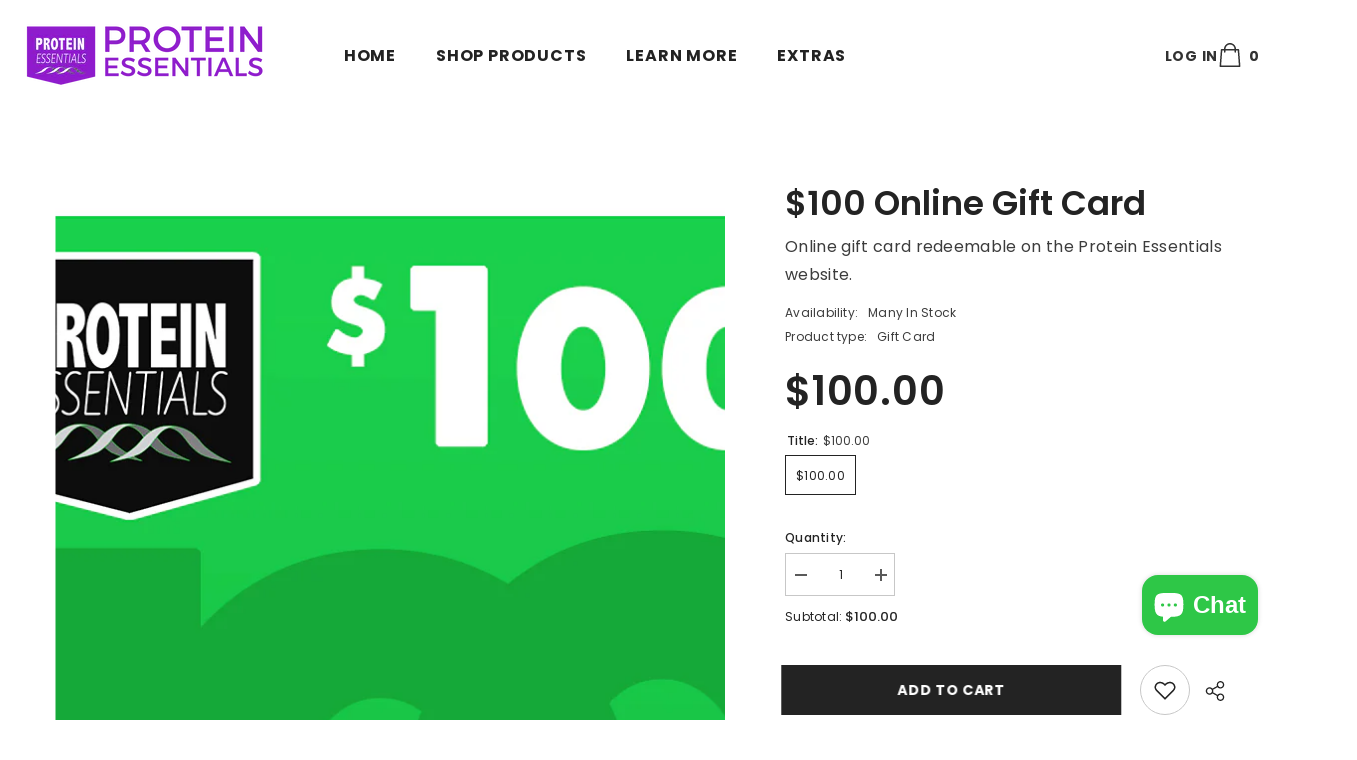

--- FILE ---
content_type: application/x-javascript
request_url: https://app.sealsubscriptions.com/shopify/public/status/shop/protein-essentials.myshopify.com.js?1769002163
body_size: -274
content:
var sealsubscriptions_settings_updated='1747168651c';

--- FILE ---
content_type: text/javascript
request_url: https://proteinessentials.com/cdn/shop/t/19/assets/custom.js?v=58892869429706618121741753132
body_size: -435
content:
/** Shopify CDN: Minification failed

Line 18:0 The JSX syntax extension is not currently enabled
Line 25:1 Expected identifier but found "/"

**/
<!-- ============================================================================= -->
<!-- Ella Custom JS - Customize The Style For Layout -->
<!-- ============================================================================= -->

<!-- ============================================================================= -->
<!-- IMPORTANT DISCLAIMER -->
<!-- Please use only JS to style the layout. -->
<!-- ============================================================================= -->


  <!-- Google tag (gtag.js) -->
<script async src="https://www.googletagmanager.com/gtag/js?id=G-WXV8T8020W"></script>
<script>
  window.dataLayer = window.dataLayer || [];
  function gtag(){dataLayer.push(arguments);}
  gtag('js', new Date());

  gtag('config', 'G-WXV8T8020W');
</script>